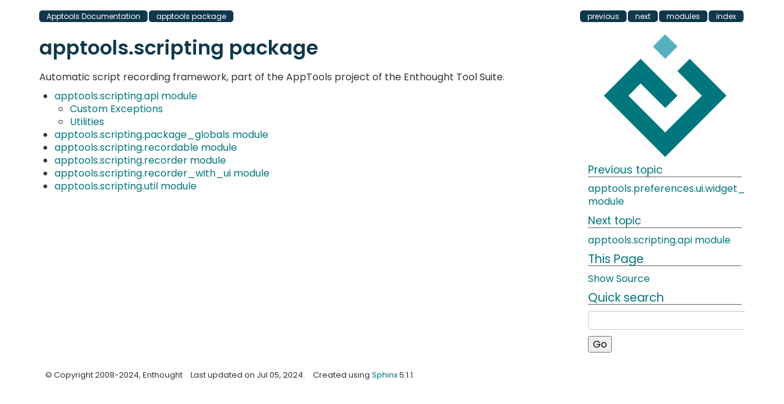

--- FILE ---
content_type: text/html; charset=utf-8
request_url: https://docs.enthought.com/apptools/api/apptools.scripting.html
body_size: 1581
content:
<!DOCTYPE html>

<html>
  <head>
    <meta charset="utf-8">
    <meta name="generator" content="Docutils 0.17.1: http://docutils.sourceforge.net/" />

    <title>apptools.scripting package &mdash; Apptools Documentation</title>
    
    <link rel="stylesheet" type="text/css" href="../_static/css/spc-bootstrap.css">
    <link rel="stylesheet" type="text/css" href="../_static/css/spc-extend.css">
    <link rel="stylesheet" href="../_static/enthought.css" type="text/css" >
    <link rel="stylesheet" href="../_static/pygments.css" type="text/css" >
    <link rel="stylesheet" href="../_static/pygments.css" type="text/css" >
    <link rel="stylesheet" href="../_static/enthought.css" type="text/css" >
    <script type="text/javascript">
      var DOCUMENTATION_OPTIONS = {
        URL_ROOT:    '../',
        VERSION:     '5.3.0',
        COLLAPSE_INDEX: false,
        FILE_SUFFIX: '.html',
        LINK_SUFFIX: '.html',
        SOURCELINK_SUFFIX: '.txt',
        HAS_SOURCE:  true
      };
    </script>
    <script type="text/javascript" src="../_static/documentation_options.js"></script>
    <script type="text/javascript" src="../_static/jquery.js"></script>
    <script type="text/javascript" src="../_static/underscore.js"></script>
    <script type="text/javascript" src="../_static/_sphinx_javascript_frameworks_compat.js"></script>
    <script type="text/javascript" src="../_static/doctools.js"></script>
    <script type="text/javascript" src="../_static/js/copybutton.js"></script>
    <script type="text/javascript" src="../_static/js/wrap_on_dot.js"></script>
    <link rel="shortcut icon" href="../_static/img/favicon.png">
    <link rel="index" title="Index" href="../genindex.html" >
    <link rel="search" title="Search" href="../search.html" >
    <link rel="top" title="Apptools Documentation" href="../index.html" >
    <link rel="up" title="apptools package" href="apptools.html" >
    <link rel="next" title="apptools.scripting.api module" href="apptools.scripting.api.html" >
    <link rel="prev" title="apptools.preferences.ui.widget_editor module" href="apptools.preferences.ui.widget_editor.html" > 
  </head>
  <body>
  <div class="container">
    <div class="header">
    </div>
  </div>

    <div class="container">
      <div class="main">
        
	<div class="row-fluid">
	  <div class="span12">
	    <div class="spc-navbar">
              
    <ul class="nav nav-pills pull-left">
	
        <li class="active"><a href="../index.html">Apptools Documentation</a></li>
	
          <li class="active"><a href="apptools.html" accesskey="U">apptools package</a></li> 
    </ul>
              
              
    <ul class="nav nav-pills pull-right">
      <li class="active">
        <a href="../genindex.html" title="General Index"
           accesskey="I">index</a>
      </li>
      <li class="active">
        <a href="../py-modindex.html" title="Python Module Index"
           >modules</a>
      </li>
      <li class="active">
        <a href="apptools.scripting.api.html" title="apptools.scripting.api module"
           accesskey="N">next</a>
      </li>
      <li class="active">
        <a href="apptools.preferences.ui.widget_editor.html" title="apptools.preferences.ui.widget_editor module"
           accesskey="P">previous</a>
      </li>
    </ul>
              
	    </div>
	  </div>
	</div>
        

	<div class="row-fluid">
          <div class="span9">
            
        <div class="bodywrapper">
          <div class="body" id="spc-section-body" role="main">
            
  <section id="module-apptools.scripting">
<span id="apptools-scripting-package"></span><h1>apptools.scripting package<a class="headerlink" href="#module-apptools.scripting" title="Permalink to this heading">¶</a></h1>
<p>Automatic script recording framework, part of the AppTools project
of the Enthought Tool Suite.</p>
<div class="toctree-wrapper compound">
<ul>
<li class="toctree-l1"><a class="reference internal" href="apptools.scripting.api.html">apptools.scripting.api module</a><ul>
<li class="toctree-l2"><a class="reference internal" href="apptools.scripting.api.html#custom-exceptions">Custom Exceptions</a></li>
<li class="toctree-l2"><a class="reference internal" href="apptools.scripting.api.html#utilities">Utilities</a></li>
</ul>
</li>
<li class="toctree-l1"><a class="reference internal" href="apptools.scripting.package_globals.html">apptools.scripting.package_globals module</a></li>
<li class="toctree-l1"><a class="reference internal" href="apptools.scripting.recordable.html">apptools.scripting.recordable module</a></li>
<li class="toctree-l1"><a class="reference internal" href="apptools.scripting.recorder.html">apptools.scripting.recorder module</a></li>
<li class="toctree-l1"><a class="reference internal" href="apptools.scripting.recorder_with_ui.html">apptools.scripting.recorder_with_ui module</a></li>
<li class="toctree-l1"><a class="reference internal" href="apptools.scripting.util.html">apptools.scripting.util module</a></li>
</ul>
</div>
</section>


          </div>
        </div>
          </div>
      <div class="spc-rightsidebar span3">
        <div class="sphinxsidebarwrapper">
            <p class="logo"><a href="../index.html">
              <img class="logo" src="../_static/img/e-logo.png" alt="Logo">
            </a></p>
  <div>
    <h4>Previous topic</h4>
    <p class="topless"><a href="apptools.preferences.ui.widget_editor.html"
                          title="previous chapter">apptools.preferences.ui.widget_editor module</a></p>
  </div>
  <div>
    <h4>Next topic</h4>
    <p class="topless"><a href="apptools.scripting.api.html"
                          title="next chapter">apptools.scripting.api module</a></p>
  </div>
  <h3>This Page</h3>
  <div>
    <a href="../_sources/api/apptools.scripting.rst.txt"
       rel="nofollow">Show Source</a>
  </div>
<div id="searchbox" style="display: none" role="search">
  <h3 id="searchlabel">Quick search</h3>
    <div class="searchformwrapper">
    <form class="search" action="../search.html" method="get">
      <input type="text" name="q" aria-labelledby="searchlabel" autocomplete="off" autocorrect="off" autocapitalize="off" spellcheck="false"/>
      <input type="submit" value="Go" />
    </form>
    </div>
</div>
<script>document.getElementById('searchbox').style.display = "block"</script>
        </div>
      </div>
        </div>
      </div>
    </div>

    <div class="container container-navbar-bottom">
      <div class="spc-navbar">
        
      </div>
    </div>
    <div class="container">
    <div class="footer">
    <div class="row-fluid">
    <ul class="inline pull-left">
      <li>
        &copy; Copyright 2008-2024, Enthought
      </li>
      <li>
      Last updated on Jul 05, 2024.
      </li>
      <li>
      Created using <a href="http://sphinx.pocoo.org/">Sphinx</a> 5.1.1.
      </li>
    </ul>
    </div>
    </div>
    </div>
  </body>
</html>

--- FILE ---
content_type: text/css; charset=utf-8
request_url: https://docs.enthought.com/apptools/_static/enthought.css
body_size: 1762
content:
/* -*- css -*-
 *
 * sphinxdoc.css_t
 * ~~~~~~~~~~~~~~~
 *
 * Sphinx stylesheet -- sphinxdoc theme.  Originally created by
 * Armin Ronacher for Werkzeug.
 *
 * :copyright: Copyright 2007-2011 by the Sphinx team, see AUTHORS.
 * :license: BSD, see LICENSE for details.
 *
 */

@import url("basic.css");

/* @import url("css/scipy-central.css"); */

@font-face {
  font-family: 'Source Code Pro';
  font-weight: 400;
  font-style: normal;
  font-stretch: normal;
  src: local('Source Code Pro'), local('SourceCodePro-Regular'), url('fonts/SourceCodePro-Regular.otf.woff') format('woff');
}

@font-face {
  font-family: 'Source Code Pro';
  font-weight: 600;
  font-style: normal;
  font-stretch: normal;
  src: local('Source Code Pro Semibold'), local('SourceCodePro-Semibold'), url('fonts/SourceCodePro-Semibold.otf.woff') format('woff');
}

@font-face{
  font-family: 'Poppins';
  font-weight: 400;
  font-style: normal;
  font-stretch: normal;
  src: local('Poppins'), local('Poppins-Regular'), url('fonts/poppins-v19-latin-regular.woff2') format('woff2');
}

@font-face{
  font-family: 'Poppins';
  font-weight: 600;
  font-style: normal;
  font-stretch: normal;
  src: local('Poppins Semibold'), local('Poppins-SemiBold'), url('fonts/poppins-v19-latin-600.woff2') format('woff2');
}

@font-face{
  font-family: 'Poppins';
  font-weight: 400;
  font-style: italic;
  font-stretch: normal;
  src: local('Poppins Italic'), local('Poppins-Italic'), url('fonts/poppins-v19-latin-italic.woff2') format('woff2');
}

@font-face{
  font-family: 'Poppins';
  font-weight: 600;
  font-style: italic;
  font-stretch: normal;
  src: local('Poppins Semibold Italic'), local('Poppins-SemiBoldItalic'), url('fonts/poppins-v19-latin-600italic.woff2') format('woff2');
}

/*
 * General tweaks
 */

div.container-navbar-bottom {
    margin-top: 0;
}

div.container-navbar-bottom div.spc-navbar {
    margin-top: 0;
}

div.spc-navbar {
    margin: 0;
}

tt {
    color: inherit;
    font: inherit;
}

tt.literal {
    font-family: 'Source Code Pro', monospace;
    padding-left: 2px;
    background-color: rgb(242, 242, 242);
}

a tt.literal {
    border-bottom: none;
    background-color: inherit;
}

tt.xref {
    border-bottom: none;
    background-color: inherit;
    font-weight: inherit;
    padding-left: 0px;
}

tt.descclassname {
    font-family: 'Source Code Pro', monospace;
}

tt.descname {
    font-family: 'Source Code Pro', monospace;
    font-size: 20px;
}

code {
    color: inherit;
    font: inherit;
    padding: 2px 0px;
    border: inherit;
}

code.literal {
    font-family: monospace;
    padding-left: 2px;
    background-color: rgb(242, 242, 242);
}

a code.literal {
    border: none;
    background-color: inherit;
}

code.xref {
    font-family: inherit;
    border-bottom: none;
    background-color: inherit;
    padding-left: 0px;
}

code.descname {
    font-size: 16px;
}

dl.class,
dl.function,
dl.data
{
    border-top: 2px solid #888;
    padding-top: 1px;
}

dl.attribute,
dl.classmethod,
dl.staticmethod,
dl.method
{
    border-top: 1px solid #aaa;
    padding-top: 1px;
}

dl.attribute > dt > tt.descname,
dl.classmethod > dt > tt.descname,
dl.staticmethod > dt > tt.descname,
dl.method > dt > tt.descname
{
    font-size: inherit;
}

dl.class > dt,
dl.attribute > dt,
dl.data > dt,
dl.function > dt,
dl.exception > dt,
dl.classmethod > dt,
dl.staticmethod > dt,
dl.method > dt
{
    font-weight: normal;
    /* Fake a hanging indent. If the text has to linewrap, it will indent more
     * than the following <dd>.
     */
    text-indent: -60px;
    padding-left: 60px;
}

pre {
    border-radius: 0;
    border: none;
    font-family: 'Source Code Pro', monospace;
}

.nav-pills > .active > a,
.nav-pills > .active > a:hover,
.nav-pills > .active > a:focus {
  color: #ffffff;
  background-color: #0f384d;
}

.nav-pills.pull-right > li {
    float: right;
}

a {
  color: #00767c;
  text-decoration: none;
}

/*
 * Field lists
 */

table.field-list {
    border-collapse: collapse;
    border-spacing: 5px;
    margin-left: 1px;
    border-left: 5px solid #DFDFDF !important;
}

table.field-list th.field-name {
    display: block;
    text-align: left;
    padding: 1px 8px 1px 5px;
    white-space: nowrap;
    background-color: #DFDFDF;
}

table.field-list td.field-body {
    display: block;
    border-left: none !important;
    padding-left: 1em;
}

table.field-list td.field-body > ul {
    padding-left: 1em;
}

table.field-list td.field-body > p,
table.field-list td.field-body > ul > li > p
{
    display: inline;
}

table.field-list td.field-body > p > strong {
    font-style: normal;
}

td.field-body blockquote {
    border-left: none;
    margin: 0;
    padding-left: 30px;
}

td.field-body blockquote p,
dl.class blockquote p,
dl.function blockquote p,
dl.classmethod blockquote p,
dl.staticmethod blockquote p,
dl.method blockquote p
{
    font-family: inherit;
    font-size: inherit;
    font-weight: inherit;
    line-height: inherit;
}


/*
 * Sidebars and top logo
 */

div.sphinxsidebarwrapper {
    overflow: hidden;
}

div.sphinxsidebarwrapper p.logo {
    text-align: center;
}

div.spc-rightsidebar h3 {
    font-size: 120%;
    line-height: inherit;
    border-bottom: 1px solid #656565;
}

div.spc-rightsidebar h4 {
    font-size: 110%;
    line-height: inherit;
    border-bottom: 1px solid #656565;
}

form.search > input[type="text"] {
    width: auto;
}

/*
 * Headers
 */

h1 a { color: #00767c; }
h2 a { color: #00767c; }
h3 a { color: #58b1bf; }
h4 a { color: #58b1bf; }
h5 a { color: #58b1bf; }
h6 a { color: #58b1bf; }

h1 tt { font: inherit; border-bottom: none; }
h2 tt { font: inherit; border-bottom: none; }
h3 tt { font: inherit; border-bottom: none; }
h4 tt { font: inherit; border-bottom: none; }
h5 tt { font: inherit; border-bottom: none; }
h6 tt { font: inherit; border-bottom: none; }

div#spc-section-body h1, h2, h3, h4, h5, h6{
    color: #00767c;
    font-weight: normal;
    border-bottom: 0px solid #656565;
    margin-bottom: 0.5em;
}
div#spc-section-body h1 { font-size: 200%; font-weight: bold; color: #0f384d; }
div#spc-section-body h2 { font-size: 160%; font-weight: bold; color: #0f384d; }
div#spc-section-body h3 { font-size: 140%; color: #00767c; }
div#spc-section-body h4 { font-size: 120%; border-bottom: none; color: #00767c; }
div#spc-section-body h5 { font-size: 110%; border-bottom: none; color: #00767c; }
div#spc-section-body h6 { font-size: 100%; border-bottom: none; color: #00767c; }

/* Styling for hyperlinks */
div#spc-section-body a{
        text-decoration: none;
}
div#spc-section-body a:hover{
        text-decoration: underline;
}

/* Styling for images and figures: images are inline, figures are centered */
div#spc-section-body .align-center{
    text-align: center;
}

p.rubric {
    color: #58b1bf;
    font-size: 120%;
    font-weight: normal;
    border-bottom: 1px solid #DDDDDD;
}

.highlight-python pre {
    border-top: 1px solid #656565;
    border-bottom: 1px solid #656565;
}

/* Docutils uses this tag for footnote backrefs. By coincidence, Bootstrap also
 * uses this class and assigns an obnoxious color to it. Use a less obnoxious
 * color.
 */
td.label {
    background-color: rgb(242, 242, 242);
}

/*
 * Tables
 */

table.citation {
    border: none;
}

table.docutils td, table.docutils th {
    border: none;
}

table.docutils {
    margin-bottom: 9.5px;
}


/*
 * Admonitions
 */

p.admonition-title {
    display: inline;
}

p.admonition-title:after {
    content: ":";
}

div.seealso {
    background-color: #d9d8d7;
    border: 1px solid #0f384d;
}

div.seealso dt {
    float: left;
    clear: left;
    min-width: 4em;
    padding-right: 1em;
}

div.seealso dd {
    margin-top: 0;
    margin-bottom: 0;
}

div.warning {
    background-color: #e6d358;
    border: 1px solid #f66;
}

div.note {
    background-color: #d9d8d7;
    border: 1px solid #0f384d;
}

.label {
    background=color: #add3db;
}

:not(li) > ul > li:first-child > :first-child {
    margin-top: 2px;
}